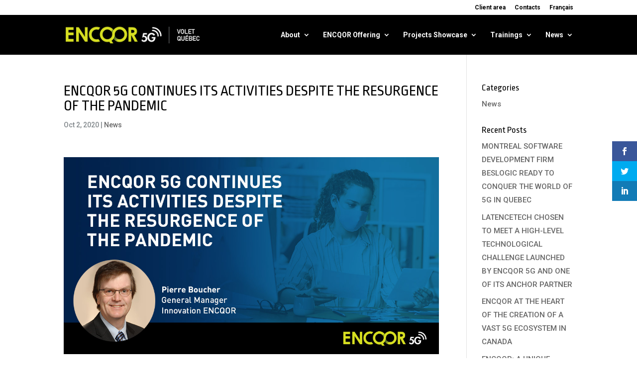

--- FILE ---
content_type: text/html; charset=UTF-8
request_url: https://quebec.encqor.ca/en/encqor-5g-continues-its-activities-despite-the-resurgence-of-the-pandemic/
body_size: 48423
content:
<!DOCTYPE html>
<html lang="en-US">
<head>
	<meta charset="UTF-8" />
<meta http-equiv="X-UA-Compatible" content="IE=edge">
	<link rel="pingback" href="https://quebec.encqor.ca/xmlrpc.php" />

	<script type="text/javascript">
		document.documentElement.className = 'js';
	</script>

	<script>var et_site_url='https://quebec.encqor.ca';var et_post_id='8680';function et_core_page_resource_fallback(a,b){"undefined"===typeof b&&(b=a.sheet.cssRules&&0===a.sheet.cssRules.length);b&&(a.onerror=null,a.onload=null,a.href?a.href=et_site_url+"/?et_core_page_resource="+a.id+et_post_id:a.src&&(a.src=et_site_url+"/?et_core_page_resource="+a.id+et_post_id))}
</script><link rel="alternate" hreflang="en" href="https://quebec.encqor.ca/en/encqor-5g-continues-its-activities-despite-the-resurgence-of-the-pandemic/" />
<link rel="alternate" hreflang="fr-ca" href="https://quebec.encqor.ca/encqor-5g-poursuit-ses-activites-malgre-la-recrudescence-de-la-pandemie/" />

	<!-- This site is optimized with the Yoast SEO plugin v14.7 - https://yoast.com/wordpress/plugins/seo/ -->
	<title>ENCQOR 5G CONTINUES ITS ACTIVITIES DESPITE THE RESURGENCE OF THE PANDEMIC | ENCQOR</title>
	<meta name="robots" content="index, follow" />
	<meta name="googlebot" content="index, follow, max-snippet:-1, max-image-preview:large, max-video-preview:-1" />
	<meta name="bingbot" content="index, follow, max-snippet:-1, max-image-preview:large, max-video-preview:-1" />
	<link rel="canonical" href="https://quebec.encqor.ca/en/encqor-5g-continues-its-activities-despite-the-resurgence-of-the-pandemic/" />
	<meta property="og:locale" content="en_US" />
	<meta property="og:type" content="article" />
	<meta property="og:title" content="ENCQOR 5G CONTINUES ITS ACTIVITIES DESPITE THE RESURGENCE OF THE PANDEMIC | ENCQOR" />
	<meta property="og:description" content="&nbsp; In recent weeks, ENCQOR 5G has continued to operate steadily despite the resurgence of the pandemic in Canada. The health provisions and measures taken by ENCQOR 5G and validated by the appropriate authorities ensure the efficient and safe continuity of our activities. It should be noted that external access to ENCQOR 5G&#8217;s systems and [&hellip;]" />
	<meta property="og:url" content="https://quebec.encqor.ca/en/encqor-5g-continues-its-activities-despite-the-resurgence-of-the-pandemic/" />
	<meta property="og:site_name" content="ENCQOR" />
	<meta property="article:published_time" content="2020-10-02T13:33:50+00:00" />
	<meta property="article:modified_time" content="2020-10-02T13:34:34+00:00" />
	<meta property="og:image" content="https://quebec.encqor.ca/wp-content/uploads/2020/10/mot-du-dg-pierre-boucher-2oct-en.jpg" />
	<meta property="og:image:width" content="1200" />
	<meta property="og:image:height" content="630" />
	<meta property="fb:app_id" content="966242223397117" />
	<meta name="twitter:card" content="summary_large_image" />
	<script type="application/ld+json" class="yoast-schema-graph">{"@context":"https://schema.org","@graph":[{"@type":"WebSite","@id":"https://quebec.encqor.ca/en/#website","url":"https://quebec.encqor.ca/en/","name":"ENCQOR","description":"Plateforme d\u2019innovation ouverte bas\u00e9e sur la 5G","potentialAction":[{"@type":"SearchAction","target":"https://quebec.encqor.ca/en/?s={search_term_string}","query-input":"required name=search_term_string"}],"inLanguage":"en-US"},{"@type":"ImageObject","@id":"https://quebec.encqor.ca/en/encqor-5g-continues-its-activities-despite-the-resurgence-of-the-pandemic/#primaryimage","inLanguage":"en-US","url":"https://quebec.encqor.ca/wp-content/uploads/2020/10/mot-du-dg-pierre-boucher-2oct-en.jpg","width":1200,"height":630},{"@type":"WebPage","@id":"https://quebec.encqor.ca/en/encqor-5g-continues-its-activities-despite-the-resurgence-of-the-pandemic/#webpage","url":"https://quebec.encqor.ca/en/encqor-5g-continues-its-activities-despite-the-resurgence-of-the-pandemic/","name":"ENCQOR 5G CONTINUES ITS ACTIVITIES DESPITE THE RESURGENCE OF THE PANDEMIC | ENCQOR","isPartOf":{"@id":"https://quebec.encqor.ca/en/#website"},"primaryImageOfPage":{"@id":"https://quebec.encqor.ca/en/encqor-5g-continues-its-activities-despite-the-resurgence-of-the-pandemic/#primaryimage"},"datePublished":"2020-10-02T13:33:50+00:00","dateModified":"2020-10-02T13:34:34+00:00","author":{"@id":"https://quebec.encqor.ca/en/#/schema/person/2669b30881bd369b06a955714d609d9c"},"inLanguage":"en-US","potentialAction":[{"@type":"ReadAction","target":["https://quebec.encqor.ca/en/encqor-5g-continues-its-activities-despite-the-resurgence-of-the-pandemic/"]}]},{"@type":["Person"],"@id":"https://quebec.encqor.ca/en/#/schema/person/2669b30881bd369b06a955714d609d9c","name":"racineincdev","image":{"@type":"ImageObject","@id":"https://quebec.encqor.ca/en/#personlogo","inLanguage":"en-US","url":"https://secure.gravatar.com/avatar/148f4c45acdfe634d5e049b8763c0900?s=96&d=mm&r=g","caption":"racineincdev"}}]}</script>
	<!-- / Yoast SEO plugin. -->


<link rel='dns-prefetch' href='//fonts.googleapis.com' />
<link rel='dns-prefetch' href='//s.w.org' />
<link rel="alternate" type="application/rss+xml" title="ENCQOR &raquo; Feed" href="https://quebec.encqor.ca/en/feed/" />
<link rel="alternate" type="application/rss+xml" title="ENCQOR &raquo; Comments Feed" href="https://quebec.encqor.ca/en/comments/feed/" />
<link rel="alternate" type="application/rss+xml" title="ENCQOR &raquo; ENCQOR 5G CONTINUES ITS ACTIVITIES DESPITE THE RESURGENCE OF THE PANDEMIC Comments Feed" href="https://quebec.encqor.ca/en/encqor-5g-continues-its-activities-despite-the-resurgence-of-the-pandemic/feed/" />
		<script type="text/javascript">
			window._wpemojiSettings = {"baseUrl":"https:\/\/s.w.org\/images\/core\/emoji\/12.0.0-1\/72x72\/","ext":".png","svgUrl":"https:\/\/s.w.org\/images\/core\/emoji\/12.0.0-1\/svg\/","svgExt":".svg","source":{"concatemoji":"https:\/\/quebec.encqor.ca\/wp-includes\/js\/wp-emoji-release.min.js?ver=5.4.18"}};
			/*! This file is auto-generated */
			!function(e,a,t){var n,r,o,i=a.createElement("canvas"),p=i.getContext&&i.getContext("2d");function s(e,t){var a=String.fromCharCode;p.clearRect(0,0,i.width,i.height),p.fillText(a.apply(this,e),0,0);e=i.toDataURL();return p.clearRect(0,0,i.width,i.height),p.fillText(a.apply(this,t),0,0),e===i.toDataURL()}function c(e){var t=a.createElement("script");t.src=e,t.defer=t.type="text/javascript",a.getElementsByTagName("head")[0].appendChild(t)}for(o=Array("flag","emoji"),t.supports={everything:!0,everythingExceptFlag:!0},r=0;r<o.length;r++)t.supports[o[r]]=function(e){if(!p||!p.fillText)return!1;switch(p.textBaseline="top",p.font="600 32px Arial",e){case"flag":return s([127987,65039,8205,9895,65039],[127987,65039,8203,9895,65039])?!1:!s([55356,56826,55356,56819],[55356,56826,8203,55356,56819])&&!s([55356,57332,56128,56423,56128,56418,56128,56421,56128,56430,56128,56423,56128,56447],[55356,57332,8203,56128,56423,8203,56128,56418,8203,56128,56421,8203,56128,56430,8203,56128,56423,8203,56128,56447]);case"emoji":return!s([55357,56424,55356,57342,8205,55358,56605,8205,55357,56424,55356,57340],[55357,56424,55356,57342,8203,55358,56605,8203,55357,56424,55356,57340])}return!1}(o[r]),t.supports.everything=t.supports.everything&&t.supports[o[r]],"flag"!==o[r]&&(t.supports.everythingExceptFlag=t.supports.everythingExceptFlag&&t.supports[o[r]]);t.supports.everythingExceptFlag=t.supports.everythingExceptFlag&&!t.supports.flag,t.DOMReady=!1,t.readyCallback=function(){t.DOMReady=!0},t.supports.everything||(n=function(){t.readyCallback()},a.addEventListener?(a.addEventListener("DOMContentLoaded",n,!1),e.addEventListener("load",n,!1)):(e.attachEvent("onload",n),a.attachEvent("onreadystatechange",function(){"complete"===a.readyState&&t.readyCallback()})),(n=t.source||{}).concatemoji?c(n.concatemoji):n.wpemoji&&n.twemoji&&(c(n.twemoji),c(n.wpemoji)))}(window,document,window._wpemojiSettings);
		</script>
		<meta content="encqor v.1.0" name="generator"/><style type="text/css">
img.wp-smiley,
img.emoji {
	display: inline !important;
	border: none !important;
	box-shadow: none !important;
	height: 1em !important;
	width: 1em !important;
	margin: 0 .07em !important;
	vertical-align: -0.1em !important;
	background: none !important;
	padding: 0 !important;
}
</style>
	<link rel='stylesheet' id='toolset-common-es-css'  href='https://quebec.encqor.ca/wp-content/plugins/cred-frontend-editor/vendor/toolset/common-es/public/toolset-common-es.css?ver=126000' type='text/css' media='all' />
<link rel='stylesheet' id='toolset_blocks-style-css-css'  href='https://quebec.encqor.ca/wp-content/plugins/toolset-blocks/vendor/toolset/blocks/public/css/style.css?ver=1.2.3' type='text/css' media='all' />
<link rel='stylesheet' id='wp-block-library-css'  href='https://quebec.encqor.ca/wp-includes/css/dist/block-library/style.min.css?ver=5.4.18' type='text/css' media='all' />
<link rel='stylesheet' id='view_editor_gutenberg_frontend_assets-css'  href='https://quebec.encqor.ca/wp-content/plugins/toolset-blocks/public/css/views-frontend.css?ver=3.2.1' type='text/css' media='all' />
<link rel='stylesheet' id='rs-plugin-settings-css'  href='https://quebec.encqor.ca/wp-content/plugins/revslider/public/assets/css/rs6.css?ver=6.2.18' type='text/css' media='all' />
<style id='rs-plugin-settings-inline-css' type='text/css'>
#rs-demo-id {}
</style>
<link rel='stylesheet' id='wpml-menu-item-0-css'  href='//quebec.encqor.ca/wp-content/plugins/sitepress-multilingual-cms/templates/language-switchers/menu-item/style.css?ver=1' type='text/css' media='all' />
<link rel='stylesheet' id='wpml-tm-admin-bar-css'  href='https://quebec.encqor.ca/wp-content/plugins/wpml-translation-management/res/css/admin-bar-style.css?ver=2.9.9' type='text/css' media='all' />
<link rel='stylesheet' id='et_monarch-css-css'  href='https://quebec.encqor.ca/wp-content/plugins/monarch/css/style.css?ver=1.4.12' type='text/css' media='all' />
<link rel='stylesheet' id='et-gf-open-sans-css'  href='https://fonts.googleapis.com/css?family=Open+Sans:400,700' type='text/css' media='all' />
<link rel='stylesheet' id='parent-style-css'  href='https://quebec.encqor.ca/wp-content/themes/Divi/style.css?ver=5.4.18' type='text/css' media='all' />
<link rel='stylesheet' id='divi-style-css'  href='https://quebec.encqor.ca/wp-content/themes/encqor/style.css?ver=4.5.3' type='text/css' media='all' />
<link rel='stylesheet' id='et-builder-googlefonts-cached-css'  href='https://fonts.googleapis.com/css?family=Ropa+Sans%3Aregular%2Citalic%7CRoboto%3A100%2C100italic%2C300%2C300italic%2Cregular%2Citalic%2C500%2C500italic%2C700%2C700italic%2C900%2C900italic&#038;subset=latin%2Clatin-ext&#038;display=swap&#038;ver=5.4.18' type='text/css' media='all' />
<link rel='stylesheet' id='dashicons-css'  href='https://quebec.encqor.ca/wp-includes/css/dashicons.min.css?ver=5.4.18' type='text/css' media='all' />
<link rel='stylesheet' id='toolset-select2-css-css'  href='https://quebec.encqor.ca/wp-content/plugins/types-access/vendor/toolset/toolset-common/res/lib/select2/select2.css?ver=5.4.18' type='text/css' media='screen' />
<link rel='stylesheet' id='mediaelement-css'  href='https://quebec.encqor.ca/wp-includes/js/mediaelement/mediaelementplayer-legacy.min.css?ver=4.2.13-9993131' type='text/css' media='all' />
<link rel='stylesheet' id='wp-mediaelement-css'  href='https://quebec.encqor.ca/wp-includes/js/mediaelement/wp-mediaelement.min.css?ver=5.4.18' type='text/css' media='all' />
<link rel='stylesheet' id='views-pagination-style-css'  href='https://quebec.encqor.ca/wp-content/plugins/toolset-blocks/embedded/res/css/wpv-pagination.css?ver=3.2.1' type='text/css' media='all' />
<style id='views-pagination-style-inline-css' type='text/css'>
.wpv-sort-list-dropdown.wpv-sort-list-dropdown-style-default > span.wpv-sort-list,.wpv-sort-list-dropdown.wpv-sort-list-dropdown-style-default .wpv-sort-list-item {border-color: #cdcdcd;}.wpv-sort-list-dropdown.wpv-sort-list-dropdown-style-default .wpv-sort-list-item a {color: #444;background-color: #fff;}.wpv-sort-list-dropdown.wpv-sort-list-dropdown-style-default a:hover,.wpv-sort-list-dropdown.wpv-sort-list-dropdown-style-default a:focus {color: #000;background-color: #eee;}.wpv-sort-list-dropdown.wpv-sort-list-dropdown-style-default .wpv-sort-list-item.wpv-sort-list-current a {color: #000;background-color: #eee;}.wpv-sort-list-dropdown.wpv-sort-list-dropdown-style-grey > span.wpv-sort-list,.wpv-sort-list-dropdown.wpv-sort-list-dropdown-style-grey .wpv-sort-list-item {border-color: #cdcdcd;}.wpv-sort-list-dropdown.wpv-sort-list-dropdown-style-grey .wpv-sort-list-item a {color: #444;background-color: #eeeeee;}.wpv-sort-list-dropdown.wpv-sort-list-dropdown-style-grey a:hover,.wpv-sort-list-dropdown.wpv-sort-list-dropdown-style-grey a:focus {color: #000;background-color: #e5e5e5;}.wpv-sort-list-dropdown.wpv-sort-list-dropdown-style-grey .wpv-sort-list-item.wpv-sort-list-current a {color: #000;background-color: #e5e5e5;}.wpv-sort-list-dropdown.wpv-sort-list-dropdown-style-blue > span.wpv-sort-list,.wpv-sort-list-dropdown.wpv-sort-list-dropdown-style-blue .wpv-sort-list-item {border-color: #0099cc;}.wpv-sort-list-dropdown.wpv-sort-list-dropdown-style-blue .wpv-sort-list-item a {color: #444;background-color: #cbddeb;}.wpv-sort-list-dropdown.wpv-sort-list-dropdown-style-blue a:hover,.wpv-sort-list-dropdown.wpv-sort-list-dropdown-style-blue a:focus {color: #000;background-color: #95bedd;}.wpv-sort-list-dropdown.wpv-sort-list-dropdown-style-blue .wpv-sort-list-item.wpv-sort-list-current a {color: #000;background-color: #95bedd;}
</style>
<script>if (document.location.protocol != "https:") {document.location = document.URL.replace(/^http:/i, "https:");}</script><script type='text/javascript' src='https://quebec.encqor.ca/wp-content/plugins/cred-frontend-editor/vendor/toolset/common-es/public/toolset-common-es-masonry.js?ver=5.4.18'></script>
<script type='text/javascript' src='https://quebec.encqor.ca/wp-includes/js/jquery/jquery.js?ver=1.12.4-wp'></script>
<script type='text/javascript' src='https://quebec.encqor.ca/wp-includes/js/jquery/jquery-migrate.min.js?ver=1.4.1'></script>
<script type='text/javascript' src='https://quebec.encqor.ca/wp-content/plugins/revslider/public/assets/js/rbtools.min.js?ver=6.2.18'></script>
<script type='text/javascript' src='https://quebec.encqor.ca/wp-content/plugins/revslider/public/assets/js/rs6.min.js?ver=6.2.18'></script>
<script type='text/javascript'>
/* <![CDATA[ */
var FlowFlowOpts = {"streams":{},"open_in_new":"yep","filter_all":"All","filter_search":"Search","expand_text":"Expand","collapse_text":"Collapse","posted_on":"Posted on","followers":"Followers","following":"Following","posts":"Posts","show_more":"Show more","date_style":"agoStyleDate","dates":{"Yesterday":"Yesterday","s":"s","m":"m","h":"h","ago":"ago","months":["Jan","Feb","March","April","May","June","July","Aug","Sept","Oct","Nov","Dec"]},"lightbox_navigate":"Navigate with arrow keys","server_time":"1769471482","forceHTTPS":"yep","isAdmin":"","ajaxurl":"https:\/\/quebec.encqor.ca\/wp-admin\/admin-ajax.php","isLog":"","plugin_base":"https:\/\/quebec.encqor.ca\/wp-content\/plugins\/flow-flow","plugin_ver":"3.2.10"};
/* ]]> */
</script>
<script type='text/javascript' src='https://quebec.encqor.ca/wp-content/plugins/flow-flow/js/require-utils.js?ver=3.2.10'></script>
<script type='text/javascript' src='https://quebec.encqor.ca/wp-content/themes/Divi/core/admin/js/es6-promise.auto.min.js?ver=5.4.18'></script>
<script type='text/javascript'>
/* <![CDATA[ */
var et_core_api_spam_recaptcha = {"site_key":"","page_action":{"action":"encqor_5g_continues_its_activities_despite_the_resurgence_of_the_pandemic"}};
/* ]]> */
</script>
<script type='text/javascript' src='https://quebec.encqor.ca/wp-content/themes/Divi/core/admin/js/recaptcha.js?ver=5.4.18'></script>
<link rel='https://api.w.org/' href='https://quebec.encqor.ca/wp-json/' />
<link rel="EditURI" type="application/rsd+xml" title="RSD" href="https://quebec.encqor.ca/xmlrpc.php?rsd" />
<link rel="wlwmanifest" type="application/wlwmanifest+xml" href="https://quebec.encqor.ca/wp-includes/wlwmanifest.xml" /> 
<meta name="generator" content="WordPress 5.4.18" />
<link rel='shortlink' href='https://quebec.encqor.ca/en/?p=8680' />
<link rel="alternate" type="application/json+oembed" href="https://quebec.encqor.ca/wp-json/oembed/1.0/embed?url=https%3A%2F%2Fquebec.encqor.ca%2Fen%2Fencqor-5g-continues-its-activities-despite-the-resurgence-of-the-pandemic%2F" />
<link rel="alternate" type="text/xml+oembed" href="https://quebec.encqor.ca/wp-json/oembed/1.0/embed?url=https%3A%2F%2Fquebec.encqor.ca%2Fen%2Fencqor-5g-continues-its-activities-despite-the-resurgence-of-the-pandemic%2F&#038;format=xml" />
<meta name="generator" content="WPML ver:4.3.16 stt:1,4;" />
<style type="text/css" id="et-social-custom-css">
				 
			</style><meta name="viewport" content="width=device-width, initial-scale=1.0, maximum-scale=1.0, user-scalable=0" /><link rel="shortcut icon" href="https://quebec.encqor.ca/wp-content/uploads/2018/06/favicon.ico" /><meta name="generator" content="Powered by Slider Revolution 6.2.18 - responsive, Mobile-Friendly Slider Plugin for WordPress with comfortable drag and drop interface." />
<!-- Google Tag Manager -->
<script>(function(w,d,s,l,i){w[l]=w[l]||[];w[l].push({'gtm.start':
new Date().getTime(),event:'gtm.js'});var f=d.getElementsByTagName(s)[0],
j=d.createElement(s),dl=l!='dataLayer'?'&l='+l:'';j.async=true;j.src=
'https://www.googletagmanager.com/gtm.js?id='+i+dl;f.parentNode.insertBefore(j,f);
})(window,document,'script','dataLayer','GTM-W28P9ND');</script>
<!-- End Google Tag Manager --><script type="text/javascript">function setREVStartSize(e){
			//window.requestAnimationFrame(function() {				 
				window.RSIW = window.RSIW===undefined ? window.innerWidth : window.RSIW;	
				window.RSIH = window.RSIH===undefined ? window.innerHeight : window.RSIH;	
				try {								
					var pw = document.getElementById(e.c).parentNode.offsetWidth,
						newh;
					pw = pw===0 || isNaN(pw) ? window.RSIW : pw;
					e.tabw = e.tabw===undefined ? 0 : parseInt(e.tabw);
					e.thumbw = e.thumbw===undefined ? 0 : parseInt(e.thumbw);
					e.tabh = e.tabh===undefined ? 0 : parseInt(e.tabh);
					e.thumbh = e.thumbh===undefined ? 0 : parseInt(e.thumbh);
					e.tabhide = e.tabhide===undefined ? 0 : parseInt(e.tabhide);
					e.thumbhide = e.thumbhide===undefined ? 0 : parseInt(e.thumbhide);
					e.mh = e.mh===undefined || e.mh=="" || e.mh==="auto" ? 0 : parseInt(e.mh,0);		
					if(e.layout==="fullscreen" || e.l==="fullscreen") 						
						newh = Math.max(e.mh,window.RSIH);					
					else{					
						e.gw = Array.isArray(e.gw) ? e.gw : [e.gw];
						for (var i in e.rl) if (e.gw[i]===undefined || e.gw[i]===0) e.gw[i] = e.gw[i-1];					
						e.gh = e.el===undefined || e.el==="" || (Array.isArray(e.el) && e.el.length==0)? e.gh : e.el;
						e.gh = Array.isArray(e.gh) ? e.gh : [e.gh];
						for (var i in e.rl) if (e.gh[i]===undefined || e.gh[i]===0) e.gh[i] = e.gh[i-1];
											
						var nl = new Array(e.rl.length),
							ix = 0,						
							sl;					
						e.tabw = e.tabhide>=pw ? 0 : e.tabw;
						e.thumbw = e.thumbhide>=pw ? 0 : e.thumbw;
						e.tabh = e.tabhide>=pw ? 0 : e.tabh;
						e.thumbh = e.thumbhide>=pw ? 0 : e.thumbh;					
						for (var i in e.rl) nl[i] = e.rl[i]<window.RSIW ? 0 : e.rl[i];
						sl = nl[0];									
						for (var i in nl) if (sl>nl[i] && nl[i]>0) { sl = nl[i]; ix=i;}															
						var m = pw>(e.gw[ix]+e.tabw+e.thumbw) ? 1 : (pw-(e.tabw+e.thumbw)) / (e.gw[ix]);					
						newh =  (e.gh[ix] * m) + (e.tabh + e.thumbh);
					}				
					if(window.rs_init_css===undefined) window.rs_init_css = document.head.appendChild(document.createElement("style"));					
					document.getElementById(e.c).height = newh+"px";
					window.rs_init_css.innerHTML += "#"+e.c+"_wrapper { height: "+newh+"px }";				
				} catch(e){
					console.log("Failure at Presize of Slider:" + e)
				}					   
			//});
		  };</script>
<link rel="stylesheet" id="et-divi-customizer-global-cached-inline-styles" href="https://quebec.encqor.ca/wp-content/et-cache/global/et-divi-customizer-global-1769471023657.min.css" onerror="et_core_page_resource_fallback(this, true)" onload="et_core_page_resource_fallback(this)" /></head>
<body data-rsssl=1 class="post-template-default single single-post postid-8680 single-format-standard et_bloom et_monarch et_pb_button_helper_class et_fixed_nav et_show_nav et_secondary_nav_enabled et_secondary_nav_only_menu et_primary_nav_dropdown_animation_fade et_secondary_nav_dropdown_animation_fade et_header_style_left et_pb_footer_columns4 et_cover_background et_pb_gutter et_pb_gutters3 et_smooth_scroll et_right_sidebar et_divi_theme et-db et_minified_js et_minified_css">
	<div id="page-container">

					<div id="top-header">
			<div class="container clearfix">

			
				<div id="et-secondary-menu">
				<ul id="et-secondary-nav" class="menu"><li class="menu-item menu-item-type-custom menu-item-object-custom menu-item-6907"><a href="https://quebec.encqor.ca/espace-clients/">Client area</a></li>
<li class="menu-item menu-item-type-post_type menu-item-object-page menu-item-4725"><a href="https://quebec.encqor.ca/en/contacts/">Contacts</a></li>
<li class="menu-item wpml-ls-slot-2 wpml-ls-item wpml-ls-item-fr wpml-ls-menu-item wpml-ls-first-item wpml-ls-last-item menu-item-type-wpml_ls_menu_item menu-item-object-wpml_ls_menu_item menu-item-wpml-ls-2-fr"><a title="Français" href="https://quebec.encqor.ca/encqor-5g-poursuit-ses-activites-malgre-la-recrudescence-de-la-pandemie/"><span class="wpml-ls-native" lang="fr">Français</span></a></li>
</ul>				</div> <!-- #et-secondary-menu -->

			</div> <!-- .container -->
		</div> <!-- #top-header -->
		
	
			<header id="main-header" data-height-onload="66">
			<div class="container clearfix et_menu_container">
							<div class="logo_container">
					<span class="logo_helper"></span>
					<a href="https://quebec.encqor.ca/en/">
						<img src="https://quebec.encqor.ca/wp-content/uploads/2019/12/encqor5g-qc-logo-fr.png" alt="ENCQOR" id="logo" data-height-percentage="50" />
					</a>
				</div>
							<div id="et-top-navigation" data-height="66" data-fixed-height="40">
											<nav id="top-menu-nav">
						<ul id="top-menu" class="nav"><li id="menu-item-4726" class="menu-item menu-item-type-post_type menu-item-object-page menu-item-has-children menu-item-4726"><a href="https://quebec.encqor.ca/en/about/">About</a>
<ul class="sub-menu">
	<li id="menu-item-4739" class="menu-item menu-item-type-custom menu-item-object-custom menu-item-4739"><a href="/en/about/#mission-and-objectives">Mission and Objectives</a></li>
	<li id="menu-item-4740" class="menu-item menu-item-type-custom menu-item-object-custom menu-item-4740"><a href="/en/about/#technology-partners">Technology Partners</a></li>
	<li id="menu-item-4741" class="menu-item menu-item-type-custom menu-item-object-custom menu-item-4741"><a href="/en/about/#government-partners">Government Partners</a></li>
	<li id="menu-item-4742" class="menu-item menu-item-type-custom menu-item-object-custom menu-item-4742"><a href="/en/about/#coordination-partners">Mobilization Partners</a></li>
	<li id="menu-item-6196" class="menu-item menu-item-type-custom menu-item-object-custom menu-item-6196"><a href="/en/about/#innovation-hub">Innovation Hub</a></li>
	<li id="menu-item-8622" class="menu-item menu-item-type-custom menu-item-object-custom menu-item-8622"><a href="/en/about/#mobilization-partners">Mobilization Partners</a></li>
	<li id="menu-item-5510" class="menu-item menu-item-type-post_type menu-item-object-page menu-item-5510"><a href="https://quebec.encqor.ca/en/about/governance/">Governance</a></li>
	<li id="menu-item-4729" class="menu-item menu-item-type-post_type menu-item-object-page menu-item-4729"><a href="https://quebec.encqor.ca/en/5g-technology/">5G Technology</a></li>
</ul>
</li>
<li id="menu-item-4730" class="menu-item menu-item-type-post_type menu-item-object-page menu-item-has-children menu-item-4730"><a href="https://quebec.encqor.ca/en/encqor-offer/">ENCQOR Offering</a>
<ul class="sub-menu">
	<li id="menu-item-4735" class="menu-item menu-item-type-post_type menu-item-object-page menu-item-has-children menu-item-4735"><a href="https://quebec.encqor.ca/en/encqor-offer/innovation-platforms/">iPaaS Innovation Platforms</a>
	<ul class="sub-menu">
		<li id="menu-item-6834" class="menu-item menu-item-type-post_type menu-item-object-page menu-item-6834"><a href="https://quebec.encqor.ca/en/encqor-offer/innovation-platforms/ipaas-access-request-form/">IPaaS access request form</a></li>
	</ul>
</li>
	<li id="menu-item-4734" class="menu-item menu-item-type-post_type menu-item-object-page menu-item-4734"><a href="https://quebec.encqor.ca/en/encqor-offer/financing-it-projects/">Financing IT Projects</a></li>
	<li id="menu-item-4733" class="menu-item menu-item-type-post_type menu-item-object-page menu-item-4733"><a href="https://quebec.encqor.ca/en/encqor-offer/adoption-projects/">Adoption Projects</a></li>
	<li id="menu-item-4732" class="menu-item menu-item-type-post_type menu-item-object-page menu-item-4732"><a href="https://quebec.encqor.ca/en/encqor-offer/collaborative-rd-projects/">Collaborative R&#038;D projects</a></li>
	<li id="menu-item-4731" class="menu-item menu-item-type-post_type menu-item-object-page menu-item-4731"><a href="https://quebec.encqor.ca/en/encqor-offer/academic-collaboration-mitacs/">Academic Collaboration</a></li>
</ul>
</li>
<li id="menu-item-8734" class="menu-item menu-item-type-custom menu-item-object-custom menu-item-has-children menu-item-8734"><a href="https://quebec.encqor.ca/vitrine-de-projets-encqor-5g/">Projects Showcase</a>
<ul class="sub-menu">
	<li id="menu-item-8736" class="menu-item menu-item-type-custom menu-item-object-custom menu-item-8736"><a href="https://quebec.encqor.ca/vitrine-de-projets-encqor-5g/">Discover the projects</a></li>
	<li id="menu-item-8735" class="menu-item menu-item-type-custom menu-item-object-custom menu-item-8735"><a href="https://quebec.encqor.ca/offres-5g-vue-densemble/">5G Marketplace</a></li>
	<li id="menu-item-6649" class="menu-item menu-item-type-post_type menu-item-object-page menu-item-6649"><a href="https://quebec.encqor.ca/en/call-for-projects/">Call for projects</a></li>
	<li id="menu-item-6191" class="menu-item menu-item-type-post_type menu-item-object-page menu-item-6191"><a href="https://quebec.encqor.ca/en/projects-showcase/">Participating companies</a></li>
	<li id="menu-item-6190" class="menu-item menu-item-type-post_type menu-item-object-page menu-item-6190"><a href="https://quebec.encqor.ca/en/projects-showcase/adoptions-projects/">Adoption projects</a></li>
</ul>
</li>
<li id="menu-item-7012" class="menu-item menu-item-type-custom menu-item-object-custom menu-item-has-children menu-item-7012"><a href="#">Trainings</a>
<ul class="sub-menu">
	<li id="menu-item-7011" class="menu-item menu-item-type-post_type menu-item-object-page menu-item-7011"><a href="https://quebec.encqor.ca/en/webinars/">Webinars</a></li>
</ul>
</li>
<li id="menu-item-4747" class="menu-item menu-item-type-taxonomy menu-item-object-category current-post-ancestor current-menu-parent current-post-parent menu-item-has-children menu-item-4747"><a href="https://quebec.encqor.ca/en/category/news/">News</a>
<ul class="sub-menu">
	<li id="menu-item-4748" class="menu-item menu-item-type-taxonomy menu-item-object-category current-post-ancestor current-menu-parent current-post-parent menu-item-4748"><a href="https://quebec.encqor.ca/en/category/news/">News</a></li>
	<li id="menu-item-4727" class="menu-item menu-item-type-post_type menu-item-object-page menu-item-4727"><a href="https://quebec.encqor.ca/en/our-social-networks/">Our Social Networks</a></li>
	<li id="menu-item-8345" class="menu-item menu-item-type-post_type menu-item-object-page menu-item-8345"><a href="https://quebec.encqor.ca/en/subscribe-to-the-newsletter/">Subscribe to the newsletter</a></li>
</ul>
</li>
</ul>						</nav>
					
					
					
					
					<div id="et_mobile_nav_menu">
				<div class="mobile_nav closed">
					<span class="select_page">Select Page</span>
					<span class="mobile_menu_bar mobile_menu_bar_toggle"></span>
				</div>
			</div>				</div> <!-- #et-top-navigation -->
			</div> <!-- .container -->
			<div class="et_search_outer">
				<div class="container et_search_form_container">
					<form role="search" method="get" class="et-search-form" action="https://quebec.encqor.ca/en/">
					<input type="search" class="et-search-field" placeholder="Search &hellip;" value="" name="s" title="Search for:" /><input type='hidden' name='lang' value='en' />					</form>
					<span class="et_close_search_field"></span>
				</div>
			</div>
		</header> <!-- #main-header -->
			<div id="et-main-area">
	
<div id="main-content">
		<div class="container">
		<div id="content-area" class="clearfix">
			<div id="left-area">
											<article id="post-8680" class="et_pb_post post-8680 post type-post status-publish format-standard hentry category-news">
											<div class="et_post_meta_wrapper">
							<h1 class="entry-title">ENCQOR 5G CONTINUES ITS ACTIVITIES DESPITE THE RESURGENCE OF THE PANDEMIC</h1>

						<p class="post-meta"><span class="published">Oct 2, 2020</span> | <a href="https://quebec.encqor.ca/en/category/news/" rel="category tag">News</a></p>
												</div> <!-- .et_post_meta_wrapper -->
				
					<div class="entry-content">
					<p><img class="alignnone size-full wp-image-8676" src="https://quebec.encqor.ca/wp-content/uploads/2020/10/mot-du-dg-pierre-boucher-2oct-en.jpg" alt="" width="1200" height="630" /></p>
<p>&nbsp;</p>
<p>In recent weeks, ENCQOR 5G has continued to operate steadily despite the resurgence of the pandemic in Canada. The health provisions and measures taken by ENCQOR 5G and validated by the appropriate authorities ensure the efficient and safe continuity of our activities.</p>
<p>It should be noted that external access to ENCQOR 5G&#8217;s systems and network in our five innovation centers can be obtained by SMEs that request it. Internal access is also possible to sites that allow it, upon request, and must be done in compliance with the security guidelines in place.</p>
<p>It should also be noted that despite the pandemic, the number of new SMEs joining the ENCQOR 5G program continues to grow steadily, both in Quebec and Ontario. As of March 31, at the beginning of the pandemic, 316 SMEs were registered with ENCQOR 5G, whereas now the number has reached 450.</p>
<p>To apply for free access to the iPaaS platform of ENCQOR 5G and get more information on available access, SMEs can submit their requests through the following links: in <a href="https://quebec.encqor.ca/en/encqor-offer/innovation-platforms/ipaas-access-request-form/" target="_blank" rel="noopener noreferrer">Quebec</a> and <a href="https://oce.formstack.com/forms/encqor_5g_ipaas_testbed_access_application" target="_blank" rel="noopener noreferrer">Ontario.</a></p>
<p>Our businesses in Quebec and Ontario therefore remain open and committed to innovation, despite the challenges posed by the current pandemic. This determination will greatly help us gradually build a strong and competitive 5G innovation ecosystem in Canada, paving the way for new export markets elsewhere in the world.</p>
<span class="et_bloom_bottom_trigger"></span><span class="et_social_bottom_trigger"></span>					</div> <!-- .entry-content -->
					<div class="et_post_meta_wrapper">
										</div> <!-- .et_post_meta_wrapper -->
				</article> <!-- .et_pb_post -->

						</div> <!-- #left-area -->

				<div id="sidebar">
		<div id="nav_menu-3" class="et_pb_widget widget_nav_menu"><h4 class="widgettitle">Categories</h4><div class="menu-categories-sidebar-en-container"><ul id="menu-categories-sidebar-en" class="menu"><li id="menu-item-6905" class="menu-item menu-item-type-taxonomy menu-item-object-category current-post-ancestor current-menu-parent current-post-parent menu-item-6905"><a href="https://quebec.encqor.ca/en/category/news/">News</a></li>
</ul></div></div> <!-- end .et_pb_widget -->		<div id="recent-posts-2" class="et_pb_widget widget_recent_entries">		<h4 class="widgettitle">Recent Posts</h4>		<ul>
											<li>
					<a href="https://quebec.encqor.ca/en/beslogic-ready-for-5g/">MONTREAL SOFTWARE DEVELOPMENT FIRM BESLOGIC READY TO CONQUER THE WORLD OF 5G IN QUEBEC</a>
									</li>
											<li>
					<a href="https://quebec.encqor.ca/en/latencetech-chosen-to-meet-a-high-level-technological-challenge-launched-by-encqor-5g-and-one-of-its-anchor-partner/">LATENCETECH CHOSEN TO MEET A HIGH-LEVEL TECHNOLOGICAL CHALLENGE LAUNCHED BY ENCQOR 5G AND ONE OF ITS ANCHOR PARTNER</a>
									</li>
											<li>
					<a href="https://quebec.encqor.ca/en/encqor-at-the-heart-of-the-creation-of-a-vast-5g-ecosystem-in-canada/">ENCQOR AT THE HEART OF THE CREATION OF A VAST 5G ECOSYSTEM IN CANADA</a>
									</li>
											<li>
					<a href="https://quebec.encqor.ca/en/encqor-a-unique-vision-and-role-in-canadas-5g-universe/">ENCQOR: A UNIQUE VISION AND ROLE IN CANADA’S 5G UNIVERSE</a>
									</li>
											<li>
					<a href="https://quebec.encqor.ca/en/3500-mhz-spectrum-auction-ends-important-milestone-towards-commercial-use-of-5g-reached/">3,500 MHz spectrum auction ends &#8211; Important milestone towards commercial use of 5G reached</a>
									</li>
					</ul>
		</div> <!-- end .et_pb_widget -->	</div> <!-- end #sidebar -->
		</div> <!-- #content-area -->
	</div> <!-- .container -->
	</div> <!-- #main-content -->


	<span class="et_pb_scroll_top et-pb-icon"></span>


			<footer id="main-footer">
				
<div class="container">
    <div id="footer-widgets" class="clearfix">
		<div class="footer-widget"><div id="custom_html-6" class="widget_text fwidget et_pb_widget widget_custom_html"><div class="textwidget custom-html-widget"><link href="https://fonts.googleapis.com/css?family=Source+Sans+Pro:400,600" rel="stylesheet" property="stylesheet" type="text/css" media="all">									
				<div class="">
				
				
				<span class="et_pb_image_wrap"><img src="https://quebec.encqor.ca/wp-content/uploads/2019/12/encqor5g-qc-logo-fr.png" alt="" style="margin-bottom: 10px !important;"></span>
			</div><div class="et_pb_module et_pb_text et_pb_bg_layout_light  et_pb_text_align_left">
				
				
				<div class="et_pb_text_inner">
					<p class="p1"><span class="s1">ENCQOR 5G: A world class pre-commercial collaborative platform for 5G-based research projects and technological demonstration.</span></p>
				</div>
			</div> <!-- .et_pb_text --></div></div> <!-- end .fwidget --></div> <!-- end .footer-widget --><div class="footer-widget"><div id="custom_html-7" class="widget_text fwidget et_pb_widget widget_custom_html"><div class="textwidget custom-html-widget">								
				<div class="">
				
				
				<div class="footer_widget_title et_pb_text_inner">
					<p>COORDINATOR OF THE INITIATIVE IN QUÉBEC</p>
				</div>
			</div> <!-- .et_pb_text --><div class="">
				
				
				<a href="http://promptinnov.com/" target="_blank" rel="noopener noreferrer"><span class="et_pb_image_wrap"><img src="https://quebec.encqor.ca/wp-content/uploads/2021/10/Logo_Prompt_White-Footer-110px.png" alt=""></span></a>
			</div>

<div class="">
				<span class="et_pb_image_wrap"><img src="https://quebec.encqor.ca/wp-content/uploads/2019/01/logo-footer-encqor-innovation-en.png" alt=""></span>
			</div>
<div class=""><a href="https://www.adriq.com/?lang=en" target="_blank" rel="noopener noreferrer"><span class="et_pb_image_wrap"><img src="https://quebec.encqor.ca/wp-content/uploads/2020/03/logo-footer-adriq-innovation-fr.png
" alt=""></span></a>
			</div>

</div></div> <!-- end .fwidget --></div> <!-- end .footer-widget --><div class="footer-widget"><div id="custom_html-5" class="widget_text fwidget et_pb_widget widget_custom_html"><div class="textwidget custom-html-widget">				
				
				<div class="">
				
				
				<div class="footer_widget_title et_pb_text_inner">
					<p>USEFUL LINKS</p>
				</div>
			</div> <!-- .et_pb_text --><div class="">
				
				
				<div class="et_pb_text_inner">
					<p><span style="color: #ffffff; margin-top:10px;"><a style="color: #ffffff;" href="/en/about/">About </a></span></p>
						<p><span style="color: #ffffff;margin-top:10px;"><a style="color: #ffffff;" href="/en/encqor-offer/">ENCQOR Offer</a></span></p>
					<p><span style="color: #ffffff;"><a style="color: #ffffff;" href="/en/5g-technologies/">5G Technologies</a></span></p>
					<p><span style="color: #ffffff;"><a style="color: #ffffff;" href="/en/category/news/">News</a></span></p>
					<p><span style="color: #ffffff;"><a style="color: #ffffff;" href="https://quebec.encqor.ca/en/subscribe-to-the-newsletter/">Subscribe to the Newsletter</a></span></p>				
				</div>
			</div> <!-- .et_pb_text --></div></div> <!-- end .fwidget --></div> <!-- end .footer-widget --><div class="footer-widget"><div id="custom_html-8" class="widget_text fwidget et_pb_widget widget_custom_html"><div class="textwidget custom-html-widget">				
				
				<div class="">
				
				
				<div class="et_pb_text_inner footer_widget_title">
					<p>GOVERNMENT PARTNERS</p>
				</div>
			</div> <!-- .et_pb_text --><div class="">
				
				
				<span class="et_pb_image_wrap"><a href="https://www.canada.ca/" target="_blank" rel="noopener noreferrer"><img src="https://quebec.encqor.ca/wp-content/uploads/2019/04/logo-gouv_canada.png" alt="Canada"></a><a href="https://www.ontario.ca/" target="_blank" rel="noopener noreferrer"><img src="https://quebec.encqor.ca/wp-content/uploads/2019/04/logo-gouv_ontario-r.png" alt="Ontario"></a><a href="https://www.quebec.ca/" target="_blank" rel="noopener noreferrer"><img src="https://quebec.encqor.ca/wp-content/uploads/2019/04/logo-gouv_quebec-r.png" alt="Québec"></a>
</span>
			</div><div class="" style="padding-top:10px;">
				
				
				<div class="et_pb_text_inner">
					<p class="p1"><a href="https://www.encqor.ca/" target="_blank" style="color: #d8da28" rel="noopener noreferrer"><span class="s1">Visit the website of the Ontario Component</span></a></p>
					<p class="p1"><a href="https://mailchi.mp/oce-ontario/encqor" target="_blank" style="color: #d8da28" rel="noopener noreferrer"><span class="s1">Subscribe to the ENCQOR 5G Ontario Newsletter</span></a></p>
				</div>
			</div> <!-- .et_pb_text --></div></div> <!-- end .fwidget --></div> <!-- end .footer-widget -->    </div> <!-- #footer-widgets -->
</div>    <!-- .container -->

		
				<div id="footer-bottom">
					<div class="container clearfix">
				<div id="footer-info">ENCQOR © 2018 | Volet Québec. • <a href="https://www.encqor.ca/">Cliquer ici pour visitez le site du volet Ontario</a></div>					</div>	<!-- .container -->
				</div>
			</footer> <!-- #main-footer -->
		</div> <!-- #et-main-area -->


	</div> <!-- #page-container -->

	<div class="et_social_sidebar_networks et_social_visible_sidebar et_social_fadein et_social_animated et_social_rectangle et_social_sidebar_flip et_social_mobile_off et_social_sidebar_networks_right">
					
					<ul class="et_social_icons_container"><li class="et_social_facebook">
									<a href="http://www.facebook.com/sharer.php?u=https%3A%2F%2Fquebec.encqor.ca%2Fen%2Fencqor-5g-continues-its-activities-despite-the-resurgence-of-the-pandemic%2F&#038;t=ENCQOR%205G%20CONTINUES%20ITS%20ACTIVITIES%20DESPITE%20THE%20RESURGENCE%20OF%20THE%20PANDEMIC" class="et_social_share" rel="nofollow" data-social_name="facebook" data-post_id="8680" data-social_type="share" data-location="sidebar">
										<i class="et_social_icon et_social_icon_facebook"></i>
										
										
										<span class="et_social_overlay"></span>
									</a>
								</li><li class="et_social_twitter">
									<a href="http://twitter.com/share?text=ENCQOR%205G%20CONTINUES%20ITS%20ACTIVITIES%20DESPITE%20THE%20RESURGENCE%20OF%20THE%20PANDEMIC&#038;url=https%3A%2F%2Fquebec.encqor.ca%2Fen%2Fencqor-5g-continues-its-activities-despite-the-resurgence-of-the-pandemic%2F" class="et_social_share" rel="nofollow" data-social_name="twitter" data-post_id="8680" data-social_type="share" data-location="sidebar">
										<i class="et_social_icon et_social_icon_twitter"></i>
										
										
										<span class="et_social_overlay"></span>
									</a>
								</li><li class="et_social_linkedin">
									<a href="http://www.linkedin.com/shareArticle?mini=true&#038;url=https%3A%2F%2Fquebec.encqor.ca%2Fen%2Fencqor-5g-continues-its-activities-despite-the-resurgence-of-the-pandemic%2F&#038;title=ENCQOR%205G%20CONTINUES%20ITS%20ACTIVITIES%20DESPITE%20THE%20RESURGENCE%20OF%20THE%20PANDEMIC" class="et_social_share" rel="nofollow" data-social_name="linkedin" data-post_id="8680" data-social_type="share" data-location="sidebar">
										<i class="et_social_icon et_social_icon_linkedin"></i>
										
										
										<span class="et_social_overlay"></span>
									</a>
								</li></ul>
					<span class="et_social_hide_sidebar et_social_icon"></span>
				</div><!-- Google Tag Manager (noscript) -->
<noscript><iframe src="https://www.googletagmanager.com/ns.html?id=GTM-W28P9ND" height="0" width="0" style="display:none;visibility:hidden"></iframe></noscript>
<!-- End Google Tag Manager (noscript) -->

<script type="text/javascript">
	(function($){
	$(document).ready(function() {
	    $('.popup-youtube').magnificPopup({
	        disableOn: 700,
	        type: 'iframe',
	        mainClass: 'mfp-fade',
	        removalDelay: 160,
	        preloader: false,
	        fixedContentPos: false
	    });
	});
	})(jQuery)
	
</script><link rel='stylesheet' id='et-gf-roboto-css'  href='https://fonts.googleapis.com/css?family=Roboto:400,100,100italic,300,300italic,400italic,500,500italic,700,700italic,900,900italic&#038;subset=latin,cyrillic-ext,latin-ext,cyrillic,greek-ext,greek,vietnamese' type='text/css' media='all' />
<link rel='stylesheet' id='et-gf-roboto-condensed-css'  href='https://fonts.googleapis.com/css?family=Roboto+Condensed:400,300,300italic,400italic,700,700italic&#038;subset=latin,cyrillic-ext,latin-ext,greek-ext,cyrillic,greek,vietnamese' type='text/css' media='all' />
<script type='text/javascript' src='https://quebec.encqor.ca/wp-content/plugins/toolset-blocks/public/js/views-frontend.js?ver=3.2.1'></script>
<script type='text/javascript' src='https://quebec.encqor.ca/wp-content/plugins/monarch/js/idle-timer.min.js?ver=1.4.12'></script>
<script type='text/javascript'>
/* <![CDATA[ */
var monarchSettings = {"ajaxurl":"https:\/\/quebec.encqor.ca\/wp-admin\/admin-ajax.php","pageurl":"https:\/\/quebec.encqor.ca\/en\/encqor-5g-continues-its-activities-despite-the-resurgence-of-the-pandemic\/","stats_nonce":"a63a6419cb","share_counts":"080b89b90b","follow_counts":"2bcfbbba93","total_counts":"849f906d8b","media_single":"f0f3acd554","media_total":"cd497300d2","generate_all_window_nonce":"5382b6d10f","no_img_message":"No images available for sharing on this page"};
/* ]]> */
</script>
<script type='text/javascript' src='https://quebec.encqor.ca/wp-content/plugins/monarch/js/custom.js?ver=1.4.12'></script>
<script type='text/javascript'>
/* <![CDATA[ */
var DIVI = {"item_count":"%d Item","items_count":"%d Items"};
var et_shortcodes_strings = {"previous":"Previous","next":"Next"};
var et_pb_custom = {"ajaxurl":"https:\/\/quebec.encqor.ca\/wp-admin\/admin-ajax.php","images_uri":"https:\/\/quebec.encqor.ca\/wp-content\/themes\/Divi\/images","builder_images_uri":"https:\/\/quebec.encqor.ca\/wp-content\/themes\/Divi\/includes\/builder\/images","et_frontend_nonce":"f85df5900e","subscription_failed":"Please, check the fields below to make sure you entered the correct information.","et_ab_log_nonce":"ff86b440e1","fill_message":"Please, fill in the following fields:","contact_error_message":"Please, fix the following errors:","invalid":"Invalid email","captcha":"Captcha","prev":"Prev","previous":"Previous","next":"Next","wrong_captcha":"You entered the wrong number in captcha.","wrong_checkbox":"Checkbox","ignore_waypoints":"no","is_divi_theme_used":"1","widget_search_selector":".widget_search","ab_tests":[],"is_ab_testing_active":"","page_id":"8680","unique_test_id":"","ab_bounce_rate":"5","is_cache_plugin_active":"no","is_shortcode_tracking":"","tinymce_uri":""}; var et_frontend_scripts = {"builderCssContainerPrefix":"#et-boc","builderCssLayoutPrefix":"#et-boc .et-l"};
var et_pb_box_shadow_elements = [];
var et_pb_motion_elements = {"desktop":[],"tablet":[],"phone":[]};
/* ]]> */
</script>
<script type='text/javascript' src='https://quebec.encqor.ca/wp-content/themes/Divi/js/custom.unified.js?ver=4.5.3'></script>
<script type='text/javascript' src='https://quebec.encqor.ca/wp-includes/js/jquery/ui/core.min.js?ver=1.11.4'></script>
<script type='text/javascript' src='https://quebec.encqor.ca/wp-includes/js/jquery/ui/datepicker.min.js?ver=1.11.4'></script>
<script type='text/javascript'>
jQuery(document).ready(function(jQuery){jQuery.datepicker.setDefaults({"closeText":"Close","currentText":"Today","monthNames":["January","February","March","April","May","June","July","August","September","October","November","December"],"monthNamesShort":["Jan","Feb","Mar","Apr","May","Jun","Jul","Aug","Sep","Oct","Nov","Dec"],"nextText":"Next","prevText":"Previous","dayNames":["Sunday","Monday","Tuesday","Wednesday","Thursday","Friday","Saturday"],"dayNamesShort":["Sun","Mon","Tue","Wed","Thu","Fri","Sat"],"dayNamesMin":["S","M","T","W","T","F","S"],"dateFormat":"dd\/mm\/yy","firstDay":1,"isRTL":false});});
</script>
<script type='text/javascript' src='https://quebec.encqor.ca/wp-includes/js/underscore.min.js?ver=1.8.3'></script>
<script type='text/javascript' src='https://quebec.encqor.ca/wp-includes/js/jquery/suggest.min.js?ver=1.1-20110113'></script>
<script type='text/javascript' src='https://quebec.encqor.ca/wp-content/plugins/types-access/vendor/toolset/toolset-common/toolset-forms/js/main.js?ver=0.1.2'></script>
<script type='text/javascript'>
/* <![CDATA[ */
var wptDateData = {"buttonImage":"https:\/\/quebec.encqor.ca\/wp-content\/plugins\/types-access\/vendor\/toolset\/toolset-common\/toolset-forms\/images\/calendar.gif","buttonText":"Select date","dateFormat":"dd\/mm\/yy","dateFormatPhp":"d\/m\/Y","dateFormatNote":"Input format: d\/m\/Y","yearMin":"1583","yearMax":"3000","ajaxurl":"https:\/\/quebec.encqor.ca\/wp-admin\/admin-ajax.php","readonly":"This is a read-only date input","readonly_image":"https:\/\/quebec.encqor.ca\/wp-content\/plugins\/types-access\/vendor\/toolset\/toolset-common\/toolset-forms\/images\/calendar-readonly.gif","datepicker_style_url":"https:\/\/quebec.encqor.ca\/wp-content\/plugins\/types-access\/vendor\/toolset\/toolset-common\/toolset-forms\/css\/wpt-jquery-ui\/jquery-ui-1.11.4.custom.css"};
/* ]]> */
</script>
<script type='text/javascript' src='https://quebec.encqor.ca/wp-content/plugins/types-access/vendor/toolset/toolset-common/toolset-forms/js/date.js?ver=0.1.2'></script>
<script type='text/javascript' src='https://quebec.encqor.ca/wp-content/themes/Divi/core/admin/js/common.js?ver=4.5.3'></script>
<script type='text/javascript' src='https://quebec.encqor.ca/wp-includes/js/wp-embed.min.js?ver=5.4.18'></script>
</body>
</html>
<!-- *´¨)
     ¸.•´¸.•*´¨) ¸.•*¨)
     (¸.•´ (¸.•` ¤ Comet Cache is Fully Functional ¤ ´¨) -->

<!-- Cache File Version Salt:       n/a -->

<!-- Cache File URL:                https://quebec.encqor.ca/en/encqor-5g-continues-its-activities-despite-the-resurgence-of-the-pandemic/ -->
<!-- Cache File Path:               /cache/comet-cache/cache/https/quebec-encqor-ca/en/encqor-5g-continues-its-activities-despite-the-resurgence-of-the-pandemic.html -->

<!-- Cache File Generated Via:      HTTP request -->
<!-- Cache File Generated On:       Jan 26th, 2026 @ 11:51 pm UTC -->
<!-- Cache File Generated In:       2.82739 seconds -->

<!-- Cache File Expires On:         Feb 2nd, 2026 @ 11:51 pm UTC -->
<!-- Cache File Auto-Rebuild On:    Feb 2nd, 2026 @ 11:51 pm UTC -->

<!-- Loaded via Cache On:    Jan 28th, 2026 @ 3:24 am UTC -->
<!-- Loaded via Cache In:    0.00175 seconds -->

--- FILE ---
content_type: text/css
request_url: https://quebec.encqor.ca/wp-content/themes/encqor/style.css?ver=4.5.3
body_size: 179
content:
/*======================================
Theme Name: encqor
Theme URI: -
Description: Child theme
Version: 1.0
Author: -
Author URI: -
Template: Divi
======================================*/


/* You can add your own CSS styles here. Use !important to overwrite styles if needed. */



--- FILE ---
content_type: text/plain
request_url: https://www.google-analytics.com/j/collect?v=1&_v=j102&a=439393784&t=pageview&_s=1&dl=https%3A%2F%2Fquebec.encqor.ca%2Fen%2Fencqor-5g-continues-its-activities-despite-the-resurgence-of-the-pandemic%2F&ul=en-us%40posix&dt=ENCQOR%205G%20CONTINUES%20ITS%20ACTIVITIES%20DESPITE%20THE%20RESURGENCE%20OF%20THE%20PANDEMIC%20%7C%20ENCQOR&sr=1280x720&vp=1280x720&_u=YEBAAAABAAAAAC~&jid=1342594970&gjid=1713437015&cid=1769012817.1769570649&tid=UA-120568733-1&_gid=256792382.1769570649&_r=1&_slc=1&gtm=45He61q1n81W28P9NDza200&gcd=13l3l3l3l1l1&dma=0&tag_exp=103116026~103200004~104527906~104528501~104684208~104684211~115938465~115938469~116185181~116185182~116682875~116992597~117041588&z=1579207110
body_size: -451
content:
2,cG-66SZXYW53B